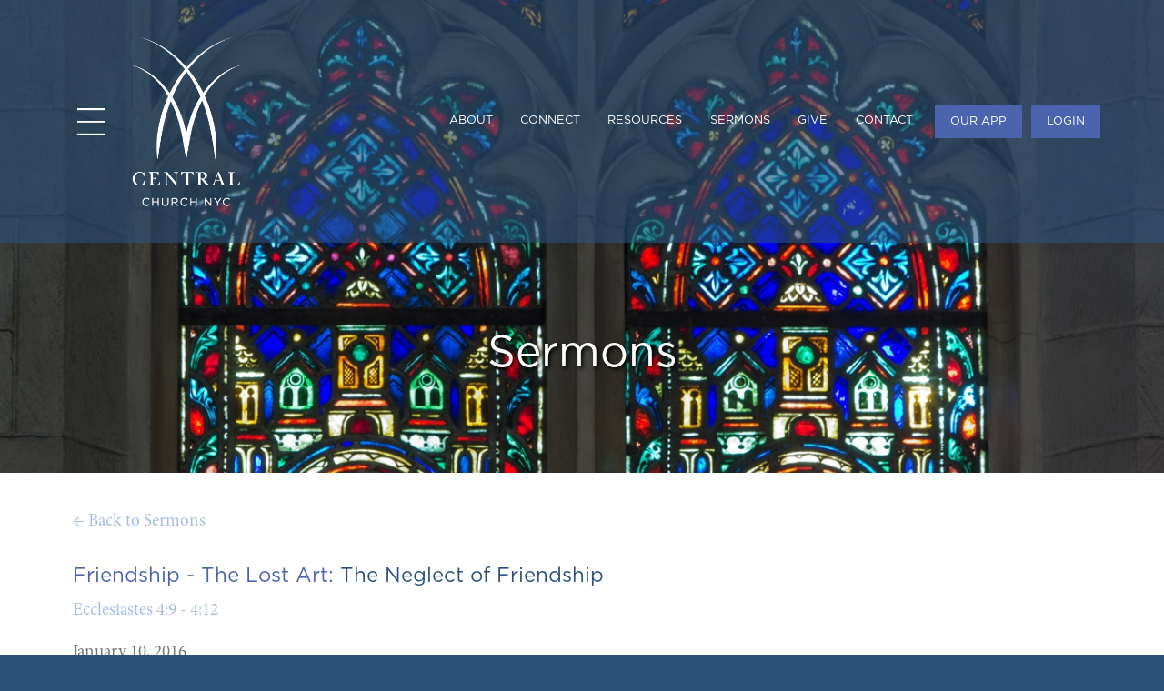

--- FILE ---
content_type: text/html; charset=utf-8
request_url: https://centralchurchnyc.org/sermons/detail/1076
body_size: 4152
content:
<!DOCTYPE html>
<html class='no-js' lang='en'>
<head>
<script async src='https://www.googletagmanager.com/gtag/js?id=UA-26078633-1'></script>
<script>
  window.dataLayer = window.dataLayer || [];
  function gtag(){dataLayer.push(arguments);}
  gtag('js', new Date());
  
  if (!/localhost/i.test(window.location.host)) {
    gtag('config', 'UA-26078633-1');
  }
</script>
<link crossorigin='' href='https://fonts.gstatic.com' rel='preconnect'>
<link href='https://ajax.googleapis.com' rel='preconnect'>
<link href='https://ssl.google-analytics.com' rel='preconnect'>
<link href='https://www.googletagmanager.com' rel='preconnect'>
<meta charset='utf-8'>
<meta content='width=device-width, initial-scale=1.0' name='viewport'>
<title>The Neglect of Friendship | Central Presbyterian Church</title>
<meta content='The Neglect of Friendship' itemprop='description' name='description' property='og:description'>
<meta content='/assets/logo-4ed64f4ac511017847815c9a6a721f6035621975ccfac6ae1f7278c7a9841511.png' name='twitter:card'>
<meta content='The Neglect of Friendship | Central Presbyterian Church' name='twitter:title'>
<meta content='The Neglect of Friendship' name='twitter:description'>
<meta content='/assets/logo-4ed64f4ac511017847815c9a6a721f6035621975ccfac6ae1f7278c7a9841511.png' name='twitter:image:src'>
<meta content='The Neglect of Friendship' property='og:title'>
<meta content='website' property='og:type'>
<meta content='https://www.centralchurchnyc.org/sermons/detail/1076' property='og:url'>
<meta content='/assets/logo-4ed64f4ac511017847815c9a6a721f6035621975ccfac6ae1f7278c7a9841511.png' property='og:image'>
<meta content='Central Presbyterian Church' property='og:site_name'>
<meta content='407259845953084' property='fb:pages'>
<meta content='index, follow' name='robots'>
<link href='https://www.centralchurchnyc.org/' rel='canonical'>
<link href='/assets/favicon-90ca4f457714043fecad983dd82cdce40d00c471712b6c0eabd07d58a33c6e4b.png' rel='apple-touch-icon'>
<link href='/assets/favicon-90ca4f457714043fecad983dd82cdce40d00c471712b6c0eabd07d58a33c6e4b.png' rel='shortcut icon'>
<link href='/assets/favicon-32x32-c326fac9b5aab7fd1c4b72604735838ad6b0ba266ca83ebb0a1fd7627f8cc993.png' rel='icon' sizes='32x32' type='image/png'>
<link href='/assets/favicon-16x16-a32a824607b13202e9f97610ef1172b7922415d74404175baf5294228619b813.png' rel='icon' sizes='16x16' type='image/png'>
<link href='/posts' rel='alternate' title='RSS feed' type='application/rss+xml'>
<meta content='#2C527B' name='theme-color'>
<link href='https://ajax.googleapis.com/ajax/libs/jqueryui/1.12.1/themes/smoothness/jquery-ui.css' rel='stylesheet'>
<link crossorigin='anonymous' href='https://cdn.jsdelivr.net/npm/foundation-sites@6.7.5/dist/css/foundation.min.css' rel='stylesheet'>
<link rel="stylesheet" href="/assets/application-9c232ffbdb1783686c67a37a1b765a9b3bf8abb2a5a1f42925bc1deaf34ff4c4.css" media="all" data-turbolinks-track="reload" />
<meta name="csrf-param" content="authenticity_token" />
<meta name="csrf-token" content="p1YoU93KmU8BMGSVLSVL6jcDyQnvkkcKKzJblRP6VJXyOYOK8oMw6TtY8tVuOuo40sQSl12kp0Q5LKvmuQzcNQ" />
<application-credential-facebook value='1118453824863288'></application-credential-facebook>
<script type='application/ld+json'>
{
"@context" : "http://schema.org",
"@type" : "Organization",
"name" : "Central Presbyterian Church",
"url" : "https://centralchurchnyc.org",
"email":"info@centralchurchnyc.org",
"telephone":"2128380808",
"address" : {
"@type": "PostalAddress",
"addressLocality": "New York",
"addressRegion": "NY",
"postalCode": "10065",
"streetAddress": "593 Park Avenue" },
"sameAs" :
[
"https://www.facebook.com/centralchurchnyc",
"https://www.instagram.com/centralchurchnyc/",
"http://youtube.com/centralchurchnyc"
]
}
</script>
</head>
<body ng-app='centralchurchnyc'>
<header data-interchange='[https://s3-us-west-2.amazonaws.com/centralchurchnyc-uploaded/banner_images/mobile_images/000/000/021/original/sermons-banner-360x740.jpg?1582919085, small], [https://s3-us-west-2.amazonaws.com/centralchurchnyc-uploaded/banner_images/tablet_images/000/000/021/original/sermons-banner-768x1024.jpg?1582919085, medium], [https://s3-us-west-2.amazonaws.com/centralchurchnyc-uploaded/banner_images/images/000/000/021/original/sermons-banner-16x9.jpg?1582919085, large]' data-stellar-background-ratio='0.5' id='sub-header'>
<section class='grid-y'>
<article class='cell shrink'>
<section class='non-parallax-header'>
<article class='grid-container'>
<section class='grid-x grid-padding-x grid-margin-x align-center-middle'>
<article class='cell small-8 medium-6 large-auto' id='header-logo'>
<section class='grid-x align-middle'>
<article class='cell large-shrink show-for-large' id='hamburger-div'>
<a data-toggle='off-canvas' href='#' id='header-logo-hamburger'>
<img alt='Menu icon' height='40' src='/assets/hamburger_menu-c308520b1ce50e4c1f9e6e1f8f096cff9cb3e19c4911ad5a3bcae0da52bd7a0a.png' width='40'>
</a>
</article>
<article class='cell large-auto' id='logo-div'>
<a href='/' id='header-logo-img'>
<img alt='Central Presbyterian Church logo' height='218px' src='/assets/logo-4ed64f4ac511017847815c9a6a721f6035621975ccfac6ae1f7278c7a9841511.png' width='150px'>
</a>
</article>
</section>
</article>
<article class='cell small-4 medium-6 large-shrink text-center'>
<nav class='page-full-load'>
<div class='hide-for-large' id='mobile-menu'>
<a data-toggle='off-canvas' href='#' id='mobile-hamburger'>
<img alt='Menu icon' height='40' src='/assets/hamburger_menu-c308520b1ce50e4c1f9e6e1f8f096cff9cb3e19c4911ad5a3bcae0da52bd7a0a.png' width='40'>
</a>
</div>
<ul class='dropdown menu show-for-large float-right' data-dropdown-menu>
<li>
<a class='nav-link' href='/about/service-information'>ABOUT</a>
<ul class='menu'>
<li>
<a href='/about/service-information'>Service Information</a>
</li>
<li>
<a href='/about'>Vision/Values</a>
</li>
<li>
<a href='/about/leadership'>Leadership</a>
</li>
<li>
<a href='/jobs'>Join Our Team</a>
</li>
<li>
<a href='/about/history'>History</a>
</li>
<li>
<a href='https://www.resoundproject.org/' rel='noopener noreferrer' target='_blank'>Resound Project</a>
</li>
<li>
<a href='/about/accessibility'>Accessibility</a>
</li>
</ul>
</li>
<li>
<a class='nav-link' href='/connect'>CONNECT</a>
<ul class='menu'>
<li>
<a href='/advent'>Advent</a>
</li>
<li>
<a href='/connect/im-new'>I'm New</a>
</li>
<li>
<a href='/connect/bible-studies'>Bible Studies</a>
</li>
<li>
<a href='/connect/community-groups'>Community Groups</a>
</li>
<li>
<a href='/connect/school-of-discipleship'>School of Discipleship</a>
</li>
<li>
<a href='/connect'>Ministries</a>
</li>
<li>
<a href='/connect/events'>Events</a>
</li>
<li>
<a href='/connect/volunteer'>Volunteer Opportunities</a>
</li>
<li>
<a href='https://www.centralchamberseries.com/' rel='noopener noreferrer' target='_blank'>Chamber Series</a>
</li>
</ul>
</li>
<li>
<a class='nav-link' href='/resources/home'>RESOURCES</a>
<ul class='menu'>
<li>
<a href='/resources#?link-filter=true&amp;keyword=&amp;type=Video&amp;category=3'>The Joy of Generosity</a>
</li>
<li>
<a href='/resources#?link-filter=true&amp;keyword=&amp;type=Video&amp;category=2'>Jesus Reconsidered</a>
</li>
<li>
<a href='/resources#?link-filter=true&amp;keyword=&amp;type=Lecture/Seminar'>Lectures & Seminars</a>
</li>
<li>
<a href='/resources#?link-filter=true&amp;keyword=&amp;type=Study Guide'>Study Guides</a>
</li>
<li>
<a href='/resources#?link-filter=true&amp;keyword=&amp;type=Post'>Christ & Contemporary Culture</a>
</li>
</ul>
</li>
<li>
<a class='nav-link' href='/resources#?link-filter=true&amp;keyword=&amp;type=Sermon'>SERMONS</a>
</li>
<li>
<a class='nav-link' href='https://pushpay.com/g/centralchurchnyc' rel='noopener noreferrer' target='_blank'>GIVE</a>
<ul class='menu'>
<li>
<a href='/year-end-generosity'>Year-End Generosity</a>
</li>
<li>
<a href='https://pushpay.com/g/centralchurchnyc' rel='noopener noreferrer' target='_blank'>Make a Gift</a>
</li>
<li>
<a href='https://www.restorecentral.org/' rel='noopener noreferrer' target='_blank'>Restore Central</a>
</li>
</ul>
</li>
<li>
<a class='nav-link' href='/contact'>CONTACT</a>
<ul class='menu'>
<li>
<a href='/contact'>Contact Us</a>
</li>
<li>
<a href='https://centralchurchnyc.tpsdb.com/picturedirectory' rel='noopener noreferrer' target='_blank'>Member Directory</a>
</li>
<li>
<a href='https://uma5bz87o8u.typeform.com/to/eFpeqeYz' rel='noopener noreferrer' target='_blank'>Submit a Prayer Request</a>
</li>
<li>
<a href='https://uma5bz87o8u.typeform.com/to/feiOwibk' rel='noopener noreferrer' target='_blank'>Submit a Practical Care Request</a>
</li>
</ul>
</li>
<li>
<a class='nav-login button' href='https://pushpay.com/get?handle=centralchurchnyc&amp;source=external' rel='noopener noreferrer' target='_blank'>OUR APP</a>
</li>
<li>
<a class='nav-login button' href='https://centralchurchnyc.tpsdb.com' rel='noopener noreferrer' target='_blank'>LOGIN</a>
</li>
</ul>

</nav>
</article>
</section>
</article>
</section>
</article>
<article class='cell auto'>
<section class='grid-x align-middle full-height text-center'>
<article class='cell'>
<h1 class='banner'>
Sermons
</h1>
<h2 class='banner'></h2>
</article>
</section>
</article>

</section>
<nav class='off-canvas-wrapper'>
<section class='off-canvas position-left' data-off-canvas data-transition='overlap' id='off-canvas'>
<button aria-label='Close menu' class='close-button' data-close type='button'>
<span aria-hidden='true'>×</span>
</button>
<article class='text-center'>
<a class='button cpc-color-darker hide-for-large' href='https://pushpay.com/get?handle=centralchurchnyc&amp;source=external' rel='noopener noreferrer' target='_blank'>OUR APP</a>
</article>
<article class='text-center'>
<a class='button cpc-color-darker hide-for-large' href='https://centralchurchnyc.tpsdb.com' rel='noopener noreferrer' target='_blank'>LOGIN</a>
</article>
<a href='/about/service-information'>
<h3>ABOUT</h3>
</a>
<ul>
<li>
<a href='/about/service-information'>Service Information</a>
</li>
<li>
<a href='/about'>Vision/Values</a>
</li>
<li>
<a href='/about/leadership'>Leadership</a>
</li>
<li>
<a href='/jobs'>Join Our Team</a>
</li>
<li>
<a href='/about/history'>History</a>
</li>
<li>
<a href='https://www.resoundproject.org/' rel='noopener noreferrer' target='_blank'>Resound Project</a>
</li>
<li>
<a href='/about/accessibility'>Accessibility</a>
</li>
</ul>
<a href='/connect'>
<h3>CONNECT</h3>
</a>
<ul>
<li>
<a href='/advent'>Advent</a>
</li>
<li>
<a href='/connect/im-new'>I'm New</a>
</li>
<li>
<a href='/connect/bible-studies'>Bible Studies</a>
</li>
<li>
<a href='/connect/community-groups'>Community Groups</a>
</li>
<li>
<a href='/connect'>Ministries</a>
</li>
<li>
<a href='/connect/events'>Events</a>
</li>
<li>
<a href='/connect/school-of-discipleship'>School of Discipleship</a>
</li>
<li>
<a href='/connect/volunteer'>Volunteer Opportunities</a>
</li>
<li>
<a href='https://www.centralchamberseries.com/' rel='noopener noreferrer' target='_blank'>Chamber Series</a>
</li>
</ul>
<a href='/resources/home'>
<h3>RESOURCES</h3>
</a>
<ul>
<li>
<a href='/resources#?link-filter=true&amp;keyword=&amp;type=Video&amp;category=3'>The Joy of Generosity</a>
</li>
<li>
<a href='/resources#?link-filter=true&amp;keyword=&amp;type=Video&amp;category=2'>Jesus Reconsidered</a>
</li>
<li>
<a href='/resources#?link-filter=true&amp;keyword=&amp;type=Lecture/Seminar'>Lectures & Seminars</a>
</li>
<li>
<a href='/resources#?link-filter=true&amp;keyword=&amp;type=Study Guide'>Study Guides</a>
</li>
<li>
<a href='/resources#?link-filter=true&amp;keyword=&amp;type=Post'>Christ & Contemporary Culture</a>
</li>
</ul>
<a href='/resources#?link-filter=true&amp;keyword=&amp;type=Sermon'>
<h3>SERMONS</h3>
</a>
<a href='https://pushpay.com/g/centralchurchnyc' rel='noopener noreferrer' target='_blank'>
<h3>GIVE</h3>
</a>
<ul>
<li>
<a href='/year-end-generosity'>Year-End Generosity</a>
</li>
<li>
<a href='https://pushpay.com/g/centralchurchnyc' rel='noopener noreferrer' target='_blank'>Make a Gift</a>
</li>
<li>
<a href='https://www.restorecentral.org/' rel='noopener noreferrer' target='_blank'>Restore Central</a>
</li>
</ul>
<a href='/contact'>
<h3>CONTACT</h3>
</a>
<ul>
<li>
<a href='/contact'>Contact Us</a>
</li>
<li>
<a href='https://centralchurchnyc.tpsdb.com/picturedirectory' rel='noopener noreferrer' target='_blank'>Member Directory</a>
</li>
<li>
<a href='https://uma5bz87o8u.typeform.com/to/eFpeqeYz' rel='noopener noreferrer' target='_blank'>Submit a Prayer Request</a>
</li>
<li>
<a href='https://uma5bz87o8u.typeform.com/to/feiOwibk' rel='noopener noreferrer' target='_blank'>Submit a Practical Care Request</a>
</li>
</ul>
</section>
</nav>

</header>




<nav class='hide-for-small-only' id='page-nav-wrapper'>
<div id='page-nav'>
</div>
</nav>

<main id='sermons-detail'>
<section class='white-section'>
<article class='grid-container'>
<section class='grid-x grid-margin-x grid-padding-x grid-padding-y'>
<article class='cell'>
<a href="/resources#?keyword=&amp;type=Sermon">← Back to Sermons</a>
</article>
</section>
<section class='grid-x grid-margin-x grid-padding-x grid-padding-y'>
<article class='cell'>
<h4>
<a href='/sermons#?series=99'>Friendship - The Lost Art:</a>
The Neglect of Friendship
</h4>
<p>
<a href='/sermons#?&amp;passage__book=Ecclesiastes&amp;passage__start__chapter=4&amp;passage__end__chapter=4'>Ecclesiastes 4:9 - 4:12</a>
</p>
<p class='gray'>
January 10, 2016
<br>
Reverend Jason Harris
</p>
<p>
<a href='https://s3-us-west-2.amazonaws.com/centralchurchnyc-uploaded/sermons/audios/000/001/076/original/The_Neglect_of_Friendship.mp3?1521917139' rel='noopener noreferrer' target='_blank' type='audio/mpeg'>
<i class='icon-play'></i>
</a>
<a href='https://itunes.apple.com/us/podcast/central-presbyterian-church/id574211644' rel='noopener noreferrer' target='_blank'>
<i class='icon-itunes'></i>
</a>
<a href='https://open.spotify.com/show/2snwOkuK9EVbxVx1qtPQ3y' rel='noopener noreferrer' target='_blank'>
<i class='icon-spotify'></i>
</a>
<a href='https://www.youtube.com/channel/UCVyBR3TbjyNU7AnK0zieoVA/' rel='noopener noreferrer' target='_blank'>
<i class='icon-youtube'></i>
</a>
</p>
<h4 style='margin-top: 1rem;'>Related Resources</h4>
<ul>
<li>
<a href="/resources#?tag=29">Love</a>
</li>
<li>
<a href="/resources#?tag=7">Relationships</a>
</li>
</ul>
</article>
</section>
<section class='grid-x grid-margin-x grid-padding-x grid-padding-y'>
</section>
</article>
</section>
</main>

<footer>
<article class='grid-container'>
<section class='grid-x grid-margin-x grid-padding-x grid-padding-y align-center text-center large-text-left'>
<article class='cell large-auto' id='footer-logo'>
<a href='/' id='footer-img'>
<img alt='Central Presbyterian Church logo' height='218px' src='/assets/logo-4ed64f4ac511017847815c9a6a721f6035621975ccfac6ae1f7278c7a9841511.png' width='150px'>
</a>
</article>
<article class='cell medium-shrink' id='footer-about'>
<h3>
<a href='/about'>ABOUT</a>
</h3>
<ul>
<li>
<a href='/visit'>VISIT</a>
</li>
<li>
<a href='/connect'>CONNECT</a>
</li>
<li>
<a href='/resources#?keyword=&amp;type=Sermon'>SERMONS</a>
</li>
<li>
<a href='/jobs'>JOIN OUR TEAM</a>
</li>
<li>
<a href='http://eepurl.com/dL99so' rel='noopener noreferrer' target='_blank'>NEWSLETTERS</a>
</li>
<li>
<a href='https://pushpay.com/g/centralchurchnyc' target='_blank'>GIVE</a>
</li>
<li>
<a href='/contact'>CONTACT</a>
</li>
<li>
<a href='/about/accessibility'>ACCESSIBILITY</a>
</li>
<p id='social-icons'>
<a href='https://facebook.com/centralchurchnyc' rel='noopener noreferrer' target='_blank'>
<i class='icon-facebook'></i>
</a>
<a href='https://instagram.com/centralchurchnyc' rel='noopener noreferrer' target='_blank'>
<i class='icon-instagram'></i>
</a>
<a href='https://vimeo.com/centralchurchnyc' rel='noopener noreferrer' target='_blank'>
<i class='icon-vimeo'></i>
</a>
<a href='https://youtube.com/centralchurchnyc' rel='noopener noreferrer' target='_blank'>
<i class='icon-youtube'></i>
</a>
</p>
</ul>
</article>
<article class='cell medium-shrink' id='footer-contact'>
<h3>
<a href='/contact'>CONTACT</a>
</h3>
<p>
Central Presbyterian Church<br>593 Park Avenue<br>New York, NY<br>10065
</p>
<p>
<a href='mailto:info@centralchurchnyc.org'>info@centralchurchnyc.org</a><br>212.838.0808
</p>
<p>
SUNDAY
<br>
10 a.m., 11:30 a.m., and 5 p.m.
</p>
</article>
<article class='cell'>
<p id='copyright'>Copyright © 2025 Central Presbyterian Church. All Rights Reserved.</p>
</article>
</section>
</article>
</footer>

<script crossorigin='anonymous' integrity='sha512-3n19xznO0ubPpSwYCRRBgHh63DrV+bdZfHK52b1esvId4GsfwStQNPJFjeQos2h3JwCmZl0/LgLxSKMAI55hgw==' src='https://cdnjs.cloudflare.com/ajax/libs/modernizr/2.8.3/modernizr.min.js'></script>
<script>
  window.fbAsyncInit = function () {
    FB.init({
      appId: (function(value) {
        return value.nodeValue || value.textContent || value.value;
      })(document.getElementsByTagName('application-credential-facebook')[0].attributes.value),
      xfbml: true,
      version: 'v2.8'
    });
  };
  
  (function (d, s, id) {
    var js, fjs = d.getElementsByTagName(s)[0];
    if (d.getElementById(id)) {
      return;
    }
    js = d.createElement(s);
    js.id = id;
    js.src = "//connect.facebook.net/en_US/sdk.js";
    fjs.parentNode.insertBefore(js, fjs);
  }(document, 'script', 'facebook-jssdk'));
</script>
<script src="/assets/application-55926ebcb401c291a2dd41b8f5b2e542c5c1984d0b772e98bfa3139069c6a846.js" data-turbolinks-track="reload"></script>
<script>
$(document).foundation();
</script>
</body>
</html>
